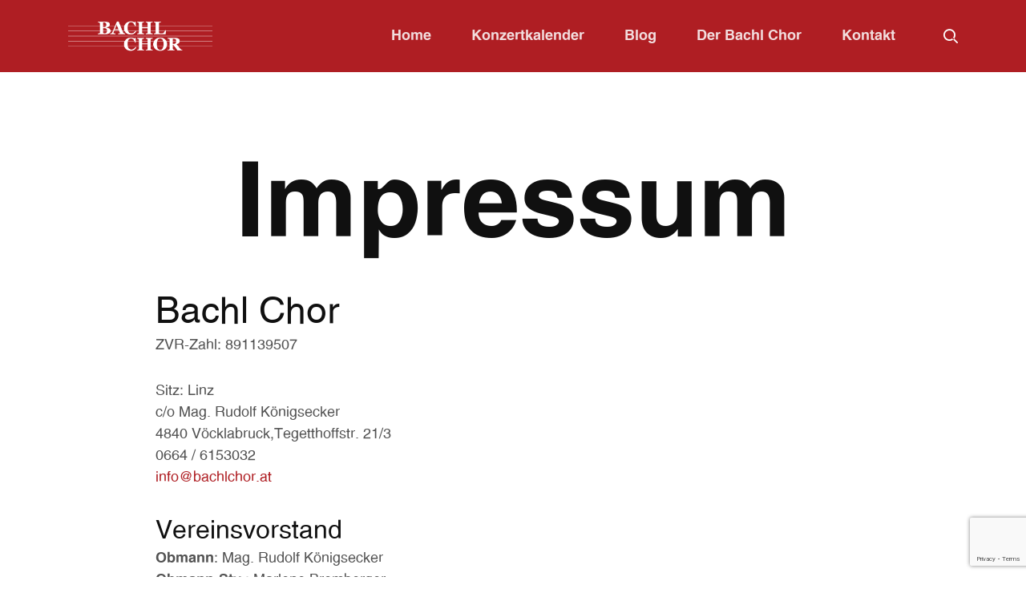

--- FILE ---
content_type: text/html; charset=utf-8
request_url: https://www.google.com/recaptcha/api2/anchor?ar=1&k=6LeVJiAqAAAAAFv4eoAH6c-tqWy9wvajsGo3p5gc&co=aHR0cHM6Ly93d3cuYmFjaGxjaG9yLmF0OjQ0Mw..&hl=en&v=N67nZn4AqZkNcbeMu4prBgzg&size=invisible&anchor-ms=20000&execute-ms=30000&cb=qge7la78yyux
body_size: 48620
content:
<!DOCTYPE HTML><html dir="ltr" lang="en"><head><meta http-equiv="Content-Type" content="text/html; charset=UTF-8">
<meta http-equiv="X-UA-Compatible" content="IE=edge">
<title>reCAPTCHA</title>
<style type="text/css">
/* cyrillic-ext */
@font-face {
  font-family: 'Roboto';
  font-style: normal;
  font-weight: 400;
  font-stretch: 100%;
  src: url(//fonts.gstatic.com/s/roboto/v48/KFO7CnqEu92Fr1ME7kSn66aGLdTylUAMa3GUBHMdazTgWw.woff2) format('woff2');
  unicode-range: U+0460-052F, U+1C80-1C8A, U+20B4, U+2DE0-2DFF, U+A640-A69F, U+FE2E-FE2F;
}
/* cyrillic */
@font-face {
  font-family: 'Roboto';
  font-style: normal;
  font-weight: 400;
  font-stretch: 100%;
  src: url(//fonts.gstatic.com/s/roboto/v48/KFO7CnqEu92Fr1ME7kSn66aGLdTylUAMa3iUBHMdazTgWw.woff2) format('woff2');
  unicode-range: U+0301, U+0400-045F, U+0490-0491, U+04B0-04B1, U+2116;
}
/* greek-ext */
@font-face {
  font-family: 'Roboto';
  font-style: normal;
  font-weight: 400;
  font-stretch: 100%;
  src: url(//fonts.gstatic.com/s/roboto/v48/KFO7CnqEu92Fr1ME7kSn66aGLdTylUAMa3CUBHMdazTgWw.woff2) format('woff2');
  unicode-range: U+1F00-1FFF;
}
/* greek */
@font-face {
  font-family: 'Roboto';
  font-style: normal;
  font-weight: 400;
  font-stretch: 100%;
  src: url(//fonts.gstatic.com/s/roboto/v48/KFO7CnqEu92Fr1ME7kSn66aGLdTylUAMa3-UBHMdazTgWw.woff2) format('woff2');
  unicode-range: U+0370-0377, U+037A-037F, U+0384-038A, U+038C, U+038E-03A1, U+03A3-03FF;
}
/* math */
@font-face {
  font-family: 'Roboto';
  font-style: normal;
  font-weight: 400;
  font-stretch: 100%;
  src: url(//fonts.gstatic.com/s/roboto/v48/KFO7CnqEu92Fr1ME7kSn66aGLdTylUAMawCUBHMdazTgWw.woff2) format('woff2');
  unicode-range: U+0302-0303, U+0305, U+0307-0308, U+0310, U+0312, U+0315, U+031A, U+0326-0327, U+032C, U+032F-0330, U+0332-0333, U+0338, U+033A, U+0346, U+034D, U+0391-03A1, U+03A3-03A9, U+03B1-03C9, U+03D1, U+03D5-03D6, U+03F0-03F1, U+03F4-03F5, U+2016-2017, U+2034-2038, U+203C, U+2040, U+2043, U+2047, U+2050, U+2057, U+205F, U+2070-2071, U+2074-208E, U+2090-209C, U+20D0-20DC, U+20E1, U+20E5-20EF, U+2100-2112, U+2114-2115, U+2117-2121, U+2123-214F, U+2190, U+2192, U+2194-21AE, U+21B0-21E5, U+21F1-21F2, U+21F4-2211, U+2213-2214, U+2216-22FF, U+2308-230B, U+2310, U+2319, U+231C-2321, U+2336-237A, U+237C, U+2395, U+239B-23B7, U+23D0, U+23DC-23E1, U+2474-2475, U+25AF, U+25B3, U+25B7, U+25BD, U+25C1, U+25CA, U+25CC, U+25FB, U+266D-266F, U+27C0-27FF, U+2900-2AFF, U+2B0E-2B11, U+2B30-2B4C, U+2BFE, U+3030, U+FF5B, U+FF5D, U+1D400-1D7FF, U+1EE00-1EEFF;
}
/* symbols */
@font-face {
  font-family: 'Roboto';
  font-style: normal;
  font-weight: 400;
  font-stretch: 100%;
  src: url(//fonts.gstatic.com/s/roboto/v48/KFO7CnqEu92Fr1ME7kSn66aGLdTylUAMaxKUBHMdazTgWw.woff2) format('woff2');
  unicode-range: U+0001-000C, U+000E-001F, U+007F-009F, U+20DD-20E0, U+20E2-20E4, U+2150-218F, U+2190, U+2192, U+2194-2199, U+21AF, U+21E6-21F0, U+21F3, U+2218-2219, U+2299, U+22C4-22C6, U+2300-243F, U+2440-244A, U+2460-24FF, U+25A0-27BF, U+2800-28FF, U+2921-2922, U+2981, U+29BF, U+29EB, U+2B00-2BFF, U+4DC0-4DFF, U+FFF9-FFFB, U+10140-1018E, U+10190-1019C, U+101A0, U+101D0-101FD, U+102E0-102FB, U+10E60-10E7E, U+1D2C0-1D2D3, U+1D2E0-1D37F, U+1F000-1F0FF, U+1F100-1F1AD, U+1F1E6-1F1FF, U+1F30D-1F30F, U+1F315, U+1F31C, U+1F31E, U+1F320-1F32C, U+1F336, U+1F378, U+1F37D, U+1F382, U+1F393-1F39F, U+1F3A7-1F3A8, U+1F3AC-1F3AF, U+1F3C2, U+1F3C4-1F3C6, U+1F3CA-1F3CE, U+1F3D4-1F3E0, U+1F3ED, U+1F3F1-1F3F3, U+1F3F5-1F3F7, U+1F408, U+1F415, U+1F41F, U+1F426, U+1F43F, U+1F441-1F442, U+1F444, U+1F446-1F449, U+1F44C-1F44E, U+1F453, U+1F46A, U+1F47D, U+1F4A3, U+1F4B0, U+1F4B3, U+1F4B9, U+1F4BB, U+1F4BF, U+1F4C8-1F4CB, U+1F4D6, U+1F4DA, U+1F4DF, U+1F4E3-1F4E6, U+1F4EA-1F4ED, U+1F4F7, U+1F4F9-1F4FB, U+1F4FD-1F4FE, U+1F503, U+1F507-1F50B, U+1F50D, U+1F512-1F513, U+1F53E-1F54A, U+1F54F-1F5FA, U+1F610, U+1F650-1F67F, U+1F687, U+1F68D, U+1F691, U+1F694, U+1F698, U+1F6AD, U+1F6B2, U+1F6B9-1F6BA, U+1F6BC, U+1F6C6-1F6CF, U+1F6D3-1F6D7, U+1F6E0-1F6EA, U+1F6F0-1F6F3, U+1F6F7-1F6FC, U+1F700-1F7FF, U+1F800-1F80B, U+1F810-1F847, U+1F850-1F859, U+1F860-1F887, U+1F890-1F8AD, U+1F8B0-1F8BB, U+1F8C0-1F8C1, U+1F900-1F90B, U+1F93B, U+1F946, U+1F984, U+1F996, U+1F9E9, U+1FA00-1FA6F, U+1FA70-1FA7C, U+1FA80-1FA89, U+1FA8F-1FAC6, U+1FACE-1FADC, U+1FADF-1FAE9, U+1FAF0-1FAF8, U+1FB00-1FBFF;
}
/* vietnamese */
@font-face {
  font-family: 'Roboto';
  font-style: normal;
  font-weight: 400;
  font-stretch: 100%;
  src: url(//fonts.gstatic.com/s/roboto/v48/KFO7CnqEu92Fr1ME7kSn66aGLdTylUAMa3OUBHMdazTgWw.woff2) format('woff2');
  unicode-range: U+0102-0103, U+0110-0111, U+0128-0129, U+0168-0169, U+01A0-01A1, U+01AF-01B0, U+0300-0301, U+0303-0304, U+0308-0309, U+0323, U+0329, U+1EA0-1EF9, U+20AB;
}
/* latin-ext */
@font-face {
  font-family: 'Roboto';
  font-style: normal;
  font-weight: 400;
  font-stretch: 100%;
  src: url(//fonts.gstatic.com/s/roboto/v48/KFO7CnqEu92Fr1ME7kSn66aGLdTylUAMa3KUBHMdazTgWw.woff2) format('woff2');
  unicode-range: U+0100-02BA, U+02BD-02C5, U+02C7-02CC, U+02CE-02D7, U+02DD-02FF, U+0304, U+0308, U+0329, U+1D00-1DBF, U+1E00-1E9F, U+1EF2-1EFF, U+2020, U+20A0-20AB, U+20AD-20C0, U+2113, U+2C60-2C7F, U+A720-A7FF;
}
/* latin */
@font-face {
  font-family: 'Roboto';
  font-style: normal;
  font-weight: 400;
  font-stretch: 100%;
  src: url(//fonts.gstatic.com/s/roboto/v48/KFO7CnqEu92Fr1ME7kSn66aGLdTylUAMa3yUBHMdazQ.woff2) format('woff2');
  unicode-range: U+0000-00FF, U+0131, U+0152-0153, U+02BB-02BC, U+02C6, U+02DA, U+02DC, U+0304, U+0308, U+0329, U+2000-206F, U+20AC, U+2122, U+2191, U+2193, U+2212, U+2215, U+FEFF, U+FFFD;
}
/* cyrillic-ext */
@font-face {
  font-family: 'Roboto';
  font-style: normal;
  font-weight: 500;
  font-stretch: 100%;
  src: url(//fonts.gstatic.com/s/roboto/v48/KFO7CnqEu92Fr1ME7kSn66aGLdTylUAMa3GUBHMdazTgWw.woff2) format('woff2');
  unicode-range: U+0460-052F, U+1C80-1C8A, U+20B4, U+2DE0-2DFF, U+A640-A69F, U+FE2E-FE2F;
}
/* cyrillic */
@font-face {
  font-family: 'Roboto';
  font-style: normal;
  font-weight: 500;
  font-stretch: 100%;
  src: url(//fonts.gstatic.com/s/roboto/v48/KFO7CnqEu92Fr1ME7kSn66aGLdTylUAMa3iUBHMdazTgWw.woff2) format('woff2');
  unicode-range: U+0301, U+0400-045F, U+0490-0491, U+04B0-04B1, U+2116;
}
/* greek-ext */
@font-face {
  font-family: 'Roboto';
  font-style: normal;
  font-weight: 500;
  font-stretch: 100%;
  src: url(//fonts.gstatic.com/s/roboto/v48/KFO7CnqEu92Fr1ME7kSn66aGLdTylUAMa3CUBHMdazTgWw.woff2) format('woff2');
  unicode-range: U+1F00-1FFF;
}
/* greek */
@font-face {
  font-family: 'Roboto';
  font-style: normal;
  font-weight: 500;
  font-stretch: 100%;
  src: url(//fonts.gstatic.com/s/roboto/v48/KFO7CnqEu92Fr1ME7kSn66aGLdTylUAMa3-UBHMdazTgWw.woff2) format('woff2');
  unicode-range: U+0370-0377, U+037A-037F, U+0384-038A, U+038C, U+038E-03A1, U+03A3-03FF;
}
/* math */
@font-face {
  font-family: 'Roboto';
  font-style: normal;
  font-weight: 500;
  font-stretch: 100%;
  src: url(//fonts.gstatic.com/s/roboto/v48/KFO7CnqEu92Fr1ME7kSn66aGLdTylUAMawCUBHMdazTgWw.woff2) format('woff2');
  unicode-range: U+0302-0303, U+0305, U+0307-0308, U+0310, U+0312, U+0315, U+031A, U+0326-0327, U+032C, U+032F-0330, U+0332-0333, U+0338, U+033A, U+0346, U+034D, U+0391-03A1, U+03A3-03A9, U+03B1-03C9, U+03D1, U+03D5-03D6, U+03F0-03F1, U+03F4-03F5, U+2016-2017, U+2034-2038, U+203C, U+2040, U+2043, U+2047, U+2050, U+2057, U+205F, U+2070-2071, U+2074-208E, U+2090-209C, U+20D0-20DC, U+20E1, U+20E5-20EF, U+2100-2112, U+2114-2115, U+2117-2121, U+2123-214F, U+2190, U+2192, U+2194-21AE, U+21B0-21E5, U+21F1-21F2, U+21F4-2211, U+2213-2214, U+2216-22FF, U+2308-230B, U+2310, U+2319, U+231C-2321, U+2336-237A, U+237C, U+2395, U+239B-23B7, U+23D0, U+23DC-23E1, U+2474-2475, U+25AF, U+25B3, U+25B7, U+25BD, U+25C1, U+25CA, U+25CC, U+25FB, U+266D-266F, U+27C0-27FF, U+2900-2AFF, U+2B0E-2B11, U+2B30-2B4C, U+2BFE, U+3030, U+FF5B, U+FF5D, U+1D400-1D7FF, U+1EE00-1EEFF;
}
/* symbols */
@font-face {
  font-family: 'Roboto';
  font-style: normal;
  font-weight: 500;
  font-stretch: 100%;
  src: url(//fonts.gstatic.com/s/roboto/v48/KFO7CnqEu92Fr1ME7kSn66aGLdTylUAMaxKUBHMdazTgWw.woff2) format('woff2');
  unicode-range: U+0001-000C, U+000E-001F, U+007F-009F, U+20DD-20E0, U+20E2-20E4, U+2150-218F, U+2190, U+2192, U+2194-2199, U+21AF, U+21E6-21F0, U+21F3, U+2218-2219, U+2299, U+22C4-22C6, U+2300-243F, U+2440-244A, U+2460-24FF, U+25A0-27BF, U+2800-28FF, U+2921-2922, U+2981, U+29BF, U+29EB, U+2B00-2BFF, U+4DC0-4DFF, U+FFF9-FFFB, U+10140-1018E, U+10190-1019C, U+101A0, U+101D0-101FD, U+102E0-102FB, U+10E60-10E7E, U+1D2C0-1D2D3, U+1D2E0-1D37F, U+1F000-1F0FF, U+1F100-1F1AD, U+1F1E6-1F1FF, U+1F30D-1F30F, U+1F315, U+1F31C, U+1F31E, U+1F320-1F32C, U+1F336, U+1F378, U+1F37D, U+1F382, U+1F393-1F39F, U+1F3A7-1F3A8, U+1F3AC-1F3AF, U+1F3C2, U+1F3C4-1F3C6, U+1F3CA-1F3CE, U+1F3D4-1F3E0, U+1F3ED, U+1F3F1-1F3F3, U+1F3F5-1F3F7, U+1F408, U+1F415, U+1F41F, U+1F426, U+1F43F, U+1F441-1F442, U+1F444, U+1F446-1F449, U+1F44C-1F44E, U+1F453, U+1F46A, U+1F47D, U+1F4A3, U+1F4B0, U+1F4B3, U+1F4B9, U+1F4BB, U+1F4BF, U+1F4C8-1F4CB, U+1F4D6, U+1F4DA, U+1F4DF, U+1F4E3-1F4E6, U+1F4EA-1F4ED, U+1F4F7, U+1F4F9-1F4FB, U+1F4FD-1F4FE, U+1F503, U+1F507-1F50B, U+1F50D, U+1F512-1F513, U+1F53E-1F54A, U+1F54F-1F5FA, U+1F610, U+1F650-1F67F, U+1F687, U+1F68D, U+1F691, U+1F694, U+1F698, U+1F6AD, U+1F6B2, U+1F6B9-1F6BA, U+1F6BC, U+1F6C6-1F6CF, U+1F6D3-1F6D7, U+1F6E0-1F6EA, U+1F6F0-1F6F3, U+1F6F7-1F6FC, U+1F700-1F7FF, U+1F800-1F80B, U+1F810-1F847, U+1F850-1F859, U+1F860-1F887, U+1F890-1F8AD, U+1F8B0-1F8BB, U+1F8C0-1F8C1, U+1F900-1F90B, U+1F93B, U+1F946, U+1F984, U+1F996, U+1F9E9, U+1FA00-1FA6F, U+1FA70-1FA7C, U+1FA80-1FA89, U+1FA8F-1FAC6, U+1FACE-1FADC, U+1FADF-1FAE9, U+1FAF0-1FAF8, U+1FB00-1FBFF;
}
/* vietnamese */
@font-face {
  font-family: 'Roboto';
  font-style: normal;
  font-weight: 500;
  font-stretch: 100%;
  src: url(//fonts.gstatic.com/s/roboto/v48/KFO7CnqEu92Fr1ME7kSn66aGLdTylUAMa3OUBHMdazTgWw.woff2) format('woff2');
  unicode-range: U+0102-0103, U+0110-0111, U+0128-0129, U+0168-0169, U+01A0-01A1, U+01AF-01B0, U+0300-0301, U+0303-0304, U+0308-0309, U+0323, U+0329, U+1EA0-1EF9, U+20AB;
}
/* latin-ext */
@font-face {
  font-family: 'Roboto';
  font-style: normal;
  font-weight: 500;
  font-stretch: 100%;
  src: url(//fonts.gstatic.com/s/roboto/v48/KFO7CnqEu92Fr1ME7kSn66aGLdTylUAMa3KUBHMdazTgWw.woff2) format('woff2');
  unicode-range: U+0100-02BA, U+02BD-02C5, U+02C7-02CC, U+02CE-02D7, U+02DD-02FF, U+0304, U+0308, U+0329, U+1D00-1DBF, U+1E00-1E9F, U+1EF2-1EFF, U+2020, U+20A0-20AB, U+20AD-20C0, U+2113, U+2C60-2C7F, U+A720-A7FF;
}
/* latin */
@font-face {
  font-family: 'Roboto';
  font-style: normal;
  font-weight: 500;
  font-stretch: 100%;
  src: url(//fonts.gstatic.com/s/roboto/v48/KFO7CnqEu92Fr1ME7kSn66aGLdTylUAMa3yUBHMdazQ.woff2) format('woff2');
  unicode-range: U+0000-00FF, U+0131, U+0152-0153, U+02BB-02BC, U+02C6, U+02DA, U+02DC, U+0304, U+0308, U+0329, U+2000-206F, U+20AC, U+2122, U+2191, U+2193, U+2212, U+2215, U+FEFF, U+FFFD;
}
/* cyrillic-ext */
@font-face {
  font-family: 'Roboto';
  font-style: normal;
  font-weight: 900;
  font-stretch: 100%;
  src: url(//fonts.gstatic.com/s/roboto/v48/KFO7CnqEu92Fr1ME7kSn66aGLdTylUAMa3GUBHMdazTgWw.woff2) format('woff2');
  unicode-range: U+0460-052F, U+1C80-1C8A, U+20B4, U+2DE0-2DFF, U+A640-A69F, U+FE2E-FE2F;
}
/* cyrillic */
@font-face {
  font-family: 'Roboto';
  font-style: normal;
  font-weight: 900;
  font-stretch: 100%;
  src: url(//fonts.gstatic.com/s/roboto/v48/KFO7CnqEu92Fr1ME7kSn66aGLdTylUAMa3iUBHMdazTgWw.woff2) format('woff2');
  unicode-range: U+0301, U+0400-045F, U+0490-0491, U+04B0-04B1, U+2116;
}
/* greek-ext */
@font-face {
  font-family: 'Roboto';
  font-style: normal;
  font-weight: 900;
  font-stretch: 100%;
  src: url(//fonts.gstatic.com/s/roboto/v48/KFO7CnqEu92Fr1ME7kSn66aGLdTylUAMa3CUBHMdazTgWw.woff2) format('woff2');
  unicode-range: U+1F00-1FFF;
}
/* greek */
@font-face {
  font-family: 'Roboto';
  font-style: normal;
  font-weight: 900;
  font-stretch: 100%;
  src: url(//fonts.gstatic.com/s/roboto/v48/KFO7CnqEu92Fr1ME7kSn66aGLdTylUAMa3-UBHMdazTgWw.woff2) format('woff2');
  unicode-range: U+0370-0377, U+037A-037F, U+0384-038A, U+038C, U+038E-03A1, U+03A3-03FF;
}
/* math */
@font-face {
  font-family: 'Roboto';
  font-style: normal;
  font-weight: 900;
  font-stretch: 100%;
  src: url(//fonts.gstatic.com/s/roboto/v48/KFO7CnqEu92Fr1ME7kSn66aGLdTylUAMawCUBHMdazTgWw.woff2) format('woff2');
  unicode-range: U+0302-0303, U+0305, U+0307-0308, U+0310, U+0312, U+0315, U+031A, U+0326-0327, U+032C, U+032F-0330, U+0332-0333, U+0338, U+033A, U+0346, U+034D, U+0391-03A1, U+03A3-03A9, U+03B1-03C9, U+03D1, U+03D5-03D6, U+03F0-03F1, U+03F4-03F5, U+2016-2017, U+2034-2038, U+203C, U+2040, U+2043, U+2047, U+2050, U+2057, U+205F, U+2070-2071, U+2074-208E, U+2090-209C, U+20D0-20DC, U+20E1, U+20E5-20EF, U+2100-2112, U+2114-2115, U+2117-2121, U+2123-214F, U+2190, U+2192, U+2194-21AE, U+21B0-21E5, U+21F1-21F2, U+21F4-2211, U+2213-2214, U+2216-22FF, U+2308-230B, U+2310, U+2319, U+231C-2321, U+2336-237A, U+237C, U+2395, U+239B-23B7, U+23D0, U+23DC-23E1, U+2474-2475, U+25AF, U+25B3, U+25B7, U+25BD, U+25C1, U+25CA, U+25CC, U+25FB, U+266D-266F, U+27C0-27FF, U+2900-2AFF, U+2B0E-2B11, U+2B30-2B4C, U+2BFE, U+3030, U+FF5B, U+FF5D, U+1D400-1D7FF, U+1EE00-1EEFF;
}
/* symbols */
@font-face {
  font-family: 'Roboto';
  font-style: normal;
  font-weight: 900;
  font-stretch: 100%;
  src: url(//fonts.gstatic.com/s/roboto/v48/KFO7CnqEu92Fr1ME7kSn66aGLdTylUAMaxKUBHMdazTgWw.woff2) format('woff2');
  unicode-range: U+0001-000C, U+000E-001F, U+007F-009F, U+20DD-20E0, U+20E2-20E4, U+2150-218F, U+2190, U+2192, U+2194-2199, U+21AF, U+21E6-21F0, U+21F3, U+2218-2219, U+2299, U+22C4-22C6, U+2300-243F, U+2440-244A, U+2460-24FF, U+25A0-27BF, U+2800-28FF, U+2921-2922, U+2981, U+29BF, U+29EB, U+2B00-2BFF, U+4DC0-4DFF, U+FFF9-FFFB, U+10140-1018E, U+10190-1019C, U+101A0, U+101D0-101FD, U+102E0-102FB, U+10E60-10E7E, U+1D2C0-1D2D3, U+1D2E0-1D37F, U+1F000-1F0FF, U+1F100-1F1AD, U+1F1E6-1F1FF, U+1F30D-1F30F, U+1F315, U+1F31C, U+1F31E, U+1F320-1F32C, U+1F336, U+1F378, U+1F37D, U+1F382, U+1F393-1F39F, U+1F3A7-1F3A8, U+1F3AC-1F3AF, U+1F3C2, U+1F3C4-1F3C6, U+1F3CA-1F3CE, U+1F3D4-1F3E0, U+1F3ED, U+1F3F1-1F3F3, U+1F3F5-1F3F7, U+1F408, U+1F415, U+1F41F, U+1F426, U+1F43F, U+1F441-1F442, U+1F444, U+1F446-1F449, U+1F44C-1F44E, U+1F453, U+1F46A, U+1F47D, U+1F4A3, U+1F4B0, U+1F4B3, U+1F4B9, U+1F4BB, U+1F4BF, U+1F4C8-1F4CB, U+1F4D6, U+1F4DA, U+1F4DF, U+1F4E3-1F4E6, U+1F4EA-1F4ED, U+1F4F7, U+1F4F9-1F4FB, U+1F4FD-1F4FE, U+1F503, U+1F507-1F50B, U+1F50D, U+1F512-1F513, U+1F53E-1F54A, U+1F54F-1F5FA, U+1F610, U+1F650-1F67F, U+1F687, U+1F68D, U+1F691, U+1F694, U+1F698, U+1F6AD, U+1F6B2, U+1F6B9-1F6BA, U+1F6BC, U+1F6C6-1F6CF, U+1F6D3-1F6D7, U+1F6E0-1F6EA, U+1F6F0-1F6F3, U+1F6F7-1F6FC, U+1F700-1F7FF, U+1F800-1F80B, U+1F810-1F847, U+1F850-1F859, U+1F860-1F887, U+1F890-1F8AD, U+1F8B0-1F8BB, U+1F8C0-1F8C1, U+1F900-1F90B, U+1F93B, U+1F946, U+1F984, U+1F996, U+1F9E9, U+1FA00-1FA6F, U+1FA70-1FA7C, U+1FA80-1FA89, U+1FA8F-1FAC6, U+1FACE-1FADC, U+1FADF-1FAE9, U+1FAF0-1FAF8, U+1FB00-1FBFF;
}
/* vietnamese */
@font-face {
  font-family: 'Roboto';
  font-style: normal;
  font-weight: 900;
  font-stretch: 100%;
  src: url(//fonts.gstatic.com/s/roboto/v48/KFO7CnqEu92Fr1ME7kSn66aGLdTylUAMa3OUBHMdazTgWw.woff2) format('woff2');
  unicode-range: U+0102-0103, U+0110-0111, U+0128-0129, U+0168-0169, U+01A0-01A1, U+01AF-01B0, U+0300-0301, U+0303-0304, U+0308-0309, U+0323, U+0329, U+1EA0-1EF9, U+20AB;
}
/* latin-ext */
@font-face {
  font-family: 'Roboto';
  font-style: normal;
  font-weight: 900;
  font-stretch: 100%;
  src: url(//fonts.gstatic.com/s/roboto/v48/KFO7CnqEu92Fr1ME7kSn66aGLdTylUAMa3KUBHMdazTgWw.woff2) format('woff2');
  unicode-range: U+0100-02BA, U+02BD-02C5, U+02C7-02CC, U+02CE-02D7, U+02DD-02FF, U+0304, U+0308, U+0329, U+1D00-1DBF, U+1E00-1E9F, U+1EF2-1EFF, U+2020, U+20A0-20AB, U+20AD-20C0, U+2113, U+2C60-2C7F, U+A720-A7FF;
}
/* latin */
@font-face {
  font-family: 'Roboto';
  font-style: normal;
  font-weight: 900;
  font-stretch: 100%;
  src: url(//fonts.gstatic.com/s/roboto/v48/KFO7CnqEu92Fr1ME7kSn66aGLdTylUAMa3yUBHMdazQ.woff2) format('woff2');
  unicode-range: U+0000-00FF, U+0131, U+0152-0153, U+02BB-02BC, U+02C6, U+02DA, U+02DC, U+0304, U+0308, U+0329, U+2000-206F, U+20AC, U+2122, U+2191, U+2193, U+2212, U+2215, U+FEFF, U+FFFD;
}

</style>
<link rel="stylesheet" type="text/css" href="https://www.gstatic.com/recaptcha/releases/N67nZn4AqZkNcbeMu4prBgzg/styles__ltr.css">
<script nonce="NjCiK6wDYUWMpO28diZ7qQ" type="text/javascript">window['__recaptcha_api'] = 'https://www.google.com/recaptcha/api2/';</script>
<script type="text/javascript" src="https://www.gstatic.com/recaptcha/releases/N67nZn4AqZkNcbeMu4prBgzg/recaptcha__en.js" nonce="NjCiK6wDYUWMpO28diZ7qQ">
      
    </script></head>
<body><div id="rc-anchor-alert" class="rc-anchor-alert"></div>
<input type="hidden" id="recaptcha-token" value="[base64]">
<script type="text/javascript" nonce="NjCiK6wDYUWMpO28diZ7qQ">
      recaptcha.anchor.Main.init("[\x22ainput\x22,[\x22bgdata\x22,\x22\x22,\[base64]/[base64]/[base64]/MjU1OlQ/NToyKSlyZXR1cm4gZmFsc2U7cmV0dXJuISgoYSg0MyxXLChZPWUoKFcuQkI9ZCxUKT83MDo0MyxXKSxXLk4pKSxXKS5sLnB1c2goW0RhLFksVD9kKzE6ZCxXLlgsVy5qXSksVy5MPW5sLDApfSxubD1GLnJlcXVlc3RJZGxlQ2FsbGJhY2s/[base64]/[base64]/[base64]/[base64]/WVtTKytdPVc6KFc8MjA0OD9ZW1MrK109Vz4+NnwxOTI6KChXJjY0NTEyKT09NTUyOTYmJmQrMTxULmxlbmd0aCYmKFQuY2hhckNvZGVBdChkKzEpJjY0NTEyKT09NTYzMjA/[base64]/[base64]/[base64]/[base64]/bmV3IGdbWl0oTFswXSk6RD09Mj9uZXcgZ1taXShMWzBdLExbMV0pOkQ9PTM/bmV3IGdbWl0oTFswXSxMWzFdLExbMl0pOkQ9PTQ/[base64]/[base64]\x22,\[base64]\\u003d\\u003d\x22,\x22ZMOLw7fCvBDCm8Ktw5vChw/Cthoaw6/Do8KfR8Kaw6LCqsKAw43CpUvDvRwbMcOTF3nCgFnDvXMJJcKjMD8lw59UGgZvO8OVwoHCu8KkccKWw7/[base64]/Drx8ULR3Cl8Ktwr5lOsK2fEPDpcKtKFh6wrlPw5jDgGzCmElAKy7Cl8KuCcKuwoUISCBgFSMgf8Kkw5Z/JsOVCMK9WzJ+w6DDi8KLwo8sBGrCjDvCv8KlFC9hTsKPLQXCj1vCo3l4fy8pw77Co8KnwonCk0XDusO1woIVCcKhw63CsVbChMKfX8K9w58WP8KNwq/[base64]/[base64]/DpBbDhMOSwqDDk8O5w7LDhyfDlw8Dw6vCkRbDt1U9w6TCscKuZ8KZw5bDh8O2w48owqFsw5/[base64]/[base64]/DjsKvHzUGw6gYVkDCvsO8w5J2YcKawqnDukMBwr9Uw7bCsE/DuElyw4HDmi4KLG1DIEpJccKDwrQ8woMVc8OxwrEawp5wSjXCqsKQw7J/[base64]/[base64]/DpmfDjH4Xwr9ywoAAwrJUwrvCpA/CnSzDi1N6w7Uiw5Uvw4zDjsOKwpjCnsO/GHrDrcOsQQsBw6lRwptlwooKw6gyMjd5wpHDi8KfwrjDi8OCwrxNZFgswrddfWHCiMO7wqHCncK/[base64]/ATDDkMOCwq9KZ8OfdcOZwpnDrVfDqA0YwrTDvVRQw5h/OMKmwq82BMKYUMOpO1BWw7xgYcOdcsKCEcKzUcKyVMKrVCFjwoNowprCq8O7wofCqMOqPsOsVsKMQMK8wrvDrz4eOMODB8KvN8KFwp0ew5vDi3fCqTx0wqVeV3HDnWhYckTCjcKvw54/wqAhIMOPccKhw6XCvsKzA2TCocOfX8OdfnQ/JMOHTSJUJMOaw4Mnw6DDrinDsibDuSxNPXMfQ8K3wrzDlcOifGHDssKEL8O5PMObwprDtT0FVjR/wr/Di8O7wo9qw5fDvGXCmzPDrlM2wq/[base64]/wo44Y8Obwr95w5JEwp/DqSrDhVpiOQFdw7/CjcKEISQqwqbDp8Ktw57Ci8OJIyjCtcOFFVTCggzCgWjCq8K6wqjCu3Znw60YeDILEcK7EjbDrx4kAjfDgsK8wqXDqMKQRT3DusOXw4IHDcK7w57CpsK5w4HCgcOqfMOWwqwJwrALwqvDjcKjwo/DpcKZw7LDmcKlwr3CpG9cIjfCicKNZsKuGUdwwq8mwr/CmcOKw43DiSnDg8KwwqzDnRluCFdLClnCvlHDpsO6w4BuwqgeDMKfwqXCr8OEw4kIw41Yw4w0wr1iw7J2G8KjW8K1XMKNY8K2w7xoC8OEAMOGwoPDlC3CnMOfU3DCs8O1w4c4wq1Yc3F9Ui/[base64]/CicKTdnQlw44tw7jCscKKd8KqF8OAQ8KmbcK5A3sIwrsVfVopEDzCtkh/woLDi31bw74zFCIqc8OABMK6w6YuAcKRKxw5woU0bsOlwpwsacOtw7Ruw48zHyfDl8O/w7Y/NMOnw6xXU8KKQ3/[base64]/CoMKZw6gtwrsnJsOdKF/Cvhx6wo/[base64]/DlEdUKTYuw4rCk8Ocw4lvw67Dg1XCqzBiw7HCoSlRwrYXRzQoamfCjsKxw5XCn8Kdw70rPyTCqCsPwpBvCMKAVMK7wovCiAUKbRjCjmDDs3Ecw6c0w6XDvQR8VEtEKMKGw7Jgw5Rkwo4Lw6XCuRjCmhfCvsKHwq/[base64]/w4hzw7gtw4suCBYtTWDCvRLCksOKEAdCw5TCl8OMwrDCgRxyw745wq/DgALDlW0ewqPDv8KeTMK7Z8KYw5ZuUcKSwqUQwrzDssKVbQMBSsO1LsKcw4LDj2Egw60YwpzCikLDqHpAUsKPw54xwpIiGgfCpMOuTF/CpHlRbcOdEn7DgWbCnlPDoiZtEcKpLsKOw5XDtsK9w4LDusKOGMKFw6zClH7DkXvClSVQwpRcw6VAwrp2A8KKw6/DtsOhLMKswrjCpi3Ck8KudMOEw4jCksO8w5/CmMOEw6N6wpZuw70iXQzCslLDgSQHUcOWWsKkT8O8w6/DvFU/[base64]/[base64]/wrzDgMKewrnCkhLDisOmdMOFbllWKB9ZR8KSXsOnw7cEw6vDocOTw6PCnsKaw63Dhm1XXEg0NBQbXAdnwofClMKDE8KecATDpTjDg8O/[base64]/CnsKxw53DqFfCuRbDisOtRMK+wq/DtcKeXMK+w78AfjbDhA7CgHYKwr/CnhchwrbDgMOxd8OZV8OWayzDq1rDjcOBEMOfw5J5w4zCsMKzwpTDgU4rXsOiKVzCrWvCmV3DgEjDknJjwoc6AMKvw7DDmcK0wqhmX1bCtXFLLn7DqcOnc8OYVitFw4kgBMOhf8Odwq7DjcKqMijCk8K6wrfDq3A8wp7CocOFC8O/UMOBBjnCpMOoMsKDcBNcw6oewqjCtsOKLcOGGsKZwoHCrxbCpFAFw7PDhxnDrztVwpTCpT0Rw7ZMAWQTw6cHw5NXA0nDkBfCu8KQw4nCunnDqcKBO8O0X0duF8KAJcO1wpDDkFHCjcO/E8KuDhzCnMKawoDDr8K8BxLCi8K4a8KQwr1xwo3DiMObwr3Cg8OOTnDCoFfCksKAw54wwqrCn8O2Nh0LLk8Vwq/[base64]/[base64]/DjgzDg1/[base64]/DqRrCo8KawpzCoAzCpS3DmGRBwqnDhRUGwqTDhgdaTcKoPRM1csKEBsKFFA7CrMK1FMOCw4nDtsKYOk19w7FnMB9Ow7kCw4TClsOMw4bCkC3DocKyw6ALZsO0dm7DnsOnc0V/wpzDjXrDvsOqOsKHSQZQYhHCpcKaw4zDvjXCiR7DusKfwr4kdcK1wo/CqTvCjgozw551KcK9w7jCo8O2w6TCo8OvRw/[base64]/Dq8OJw7fClE44w58oBk1GYlQULcKrHMKiN8KpBcOlYjhdwqAOw4/DsMKNQ8OjY8OCwpJKBcO4woYew4DCiMOmwphOw6k/woPDryJuawPDjMOSecKIwp3DmMK/MMKeWsOnNlrDhcKsw7LCqDFJwpTDpcKRC8OBw7M0WcKpw7PDvnoHYHEUw7M1YyTChghiw5zDk8KSwrwpw5jCisO0wp3Dq8KsLD/Dl0vCojrCncKUw4xgccOLUMO6w7RUPULDmVnClXprwrhDRWXCncKewpnCqE0LV35wwqJqw71hwp9OZ2nDvG7Cpmltw7gnw5QLw74nw7XDsXXDhMKPwpzDvcKoVSU9w43CgibDnsKnwobCmxPCiXAucUZAw6LDsxDDkz1WKsOCTMO/[base64]/[base64]/CjsOqXSPDiEjDrjJXwpfDvwvCusKnWgpAOEfCiMOSXsKlQSbChzLCjMO1woYHwovCqhTCvEp3w6jCpEnCkjLDjcOvTsOMwoXDgANLLW/DpTQZPcOrPcOCRQV1GkXDhBAGYlvCnhkzw7tqwoXCjMO0asKtwqfCi8OFwo3DonBzacKGfHHCtSo8w5vCosK4LyA1dsKXwqk7w4MoDjbDtsKyTcKQf0DCvVnDucKaw4FPaXk6S1xtw4FVwqBdwrfDuMKvw7DCvCDCtyFzRMKLw4c/dCXCvMOwwpFKAQN+wpQGWcKYdhXClQQtw5/DqT7CoGg1JWgDByfDnAcxwojCqMOnPU4gOMKYw7prR8K8w5rDsk4kDVkSS8O9QcKowpbDoMOWwooUw5bDnQvDpMOLw48tw5VQw5M8HmXDsV8Ew7/[base64]/[base64]/CqcOWw7jDosKTw4h4WzMyI8KOI3E8w5XCvsKSNcOJPcONG8Kyw53CkykiE8OFcsO2wps6w7rDjTbDiCLDuMK8w6PCoXZSEcKRCUheDwLCr8O1wocLw5vCssKQP0vChRMGfcOww5lYw4Ifw7BjwpHDkcKjd3PDisK1wrDClm/CrMK4W8OKwrRsw7TDhE3CtMKZBMOfRFlpD8KYwpPCnHITHcKaZsKWwr5mH8KpPx49bcOAZMO8wpLDuWZCInYJw7bDmMKYNVHCrsKsw5/[base64]/wo3Dm2XDgsKlJ0LDo8OqfMOTaMO5w4/Dv8OKZzHDpcOgw4DDs8OdaMKlw7XDosOGw6d0wpM8FCwbw58aS1gxAxjDjmLDp8OTHMKGIcOLw5QRWsO4FMKRw5wtwp/Cj8KAw5vDhCDDi8K7ecKEYglIRwPDkcKSEMOsw4HDqMK0wpRcwqjDo0EAHhHCkHMeGHgeFQosw44fTsOwwqlLU1/[base64]/DqTfCtcO6MQDDm8K5wpDCncK5w7fDnwMMXUoew4pawpfCjMKowpcXPMOZwpPDnCNPwoXDkXXDpifDq8KJw7wDwpMpTER2wpBpOsKMwow8PHPCohjDuzZaw4wcw5VbGBHDoT/[base64]/CuCXCr15rPWp4wqZtwrjCuXZ8wqJtw6F/[base64]/CgzJDw4V1w6kQeD/Cj8Oxw6HCq8KQwr5yG8KFwqbCnH/DksKFIh00wrDDnWoDOcOzw5USw78ZUMKEZlhnYk5AwoNOw5jDvxYAworDi8KuDWXDncKWw5vDpMO+wqHCv8K2wqlzwphbw5nCuHNZwq3DjlIbwqPDjMKjwqhAw6PCpDYYwpnCq0nCocKMwrMrw4knWcOuMD5hwobDpwDCoG/Dk37Dv1LCvMKOL0IEwpQqw5/CiTfCv8Oaw7IGwrlFIMOJwpPDs8KEwoPDvzJuwqfDr8OjDi4DwpvCvAhXcUBxw6nDjEpOFTPCsj3CnW7Dn8OUwqnDilnDinzDi8OGO21UwqXDl8K6wqfDu8OXIcKxwqFuSg3CiC8qw5vDpFEMCMKXc8KhCwvCkcKuDsOFfsK1w5p6w6rCt33CrMKtUcOja8OPwq5/[base64]/woHCqsOFwq/CjwjDtT3Cl8ORw6TDkcOJwr0kwqUeP8OIwoIAwoJIGMOWwrAKRcKiw4tcN8KdwqBgw6hGw6TCviLDlDvCk2rCh8OhGMK8w6FRwrLDr8OYL8OYGQQDVsK/QzAqdcOKEMONasOqCMKBwoXDh17DsMKww7bCvnDDjglUUy3CqHNJw5JMw4xkwoXDixnCtjbDgMKETMOawrpWw73DqcKzwofCvDlcScOsNMKHw5vDpcOdJzM1BUfDkS0XwoPDvDoPw5zCpxfCjXlUwoA3A1nDiMO/[base64]/CpcOXRWFfICEeI19Fw6XDk2dRI8OJw5ojw5p5YcK0TcOiEMKzwqPDqMKOJsKowqrCk8Krwroww6gzw7UtRMKIZBtDwrbDksOEworCvcOcwpjDnU/DvkHDtMKSw6J1wpTCtsOASMKew5wkdsOnw7TDoS18D8O/wr0ww5hcwoDCucKqw7xFK8KyDcOlwqPDl3jCnE/DtFJGaR0UF07CksKzNMOUDTwREU/DlQ1CDyBDw5o4YHXDiSsLKyfCqShswqlxwoZdKMOJYMO2wqzDosOzG8Kbw4YVLwVZSsKqwr/DjcOMwqdiw4g8w4nDscKpWsO9wqwMVMKgwqkBw6/Cl8Oxw6hfDsK8BsOlUcOKw7dzw405w7p1w6rCoSs0w7PCqcKiwqxrJcKTczjCocKUDAPCnHTCjsOTw4HDs3Epw7PCnsOEEsORY8OUwooaY2c9w5nDrMO3w5w1Y0zDtMKhwrjCt19gw5HDh8O+B1LDi8OVJzzCqsKTFgXCq3E/[base64]/wp3Co8Knw5MaDsKrCcO7J2okIcKSw5/DqApyMAnDo8OAfgLCjMKRw7QGw6DChC3CjU7CnFjCu1fCu8OsFMKZdcO0TMOmBMKbSEQzw4dUwpQrHMKzAcKLLn8pw5DCl8OBw7zDhh83w5dawpXCk8KOwpgQS8OMw7fCshbCuWbDnsOvw6NXZsOUwpYBw4vCkcKRwp/[base64]/Di8Oxwq7CqsO6Gk7Dj8OxwqPDm8KQfgbDpCQGwqlVMsKbwrjDgH1Ww4o/[base64]/DvXbDo8K6woLDhcKlX8OLRSLDgCpgw7LDhGrDt8OBw4kuwovDp8OgHSvDtRgWworDrS1IYk7DpMOow5dfw5jDnhgdAMKnw7Q1w6jDmsKfwrjDrUU5w5jCtMKdw7sowopUGMK5w6jCi8K3YcKPEMK9w7rDvsKZw7NEw5LCgMKGw5BSX8OqOsOPcMO/wqnDnUTCusKMM3nDvgzDqWghw5/CmcKqLMOpwq4LwogpOlc/wpFfLcK2w4BXGW0ywoMAwrXDiEzDjsKKSVEYw6DDtGl4OMKzwqnDisOaw6fColjDgsKOSTVLwq/Dm098PsOUwodOwo3CjcO9w61kw6lewpzCrFJ7bTfCkcOJAAhTw57CpcK+fDtwwqnCtFHChRkcEBbCs34ePBDDp0XCmTx2MkPCisOuw5DCohTCukkjGcOew79qCcOWwq8Gw4HCuMOwbQ8ZworCr0PCjTbDmmnCjSckVcOfEMO4wrMCw6zDnQomwq7DvsOTw4HCvC/DvS5kI0nCqMOGwqlbJAdFUMK3w6LDq2bDqGlzJg/[base64]/Dt8OQwpPDg8KGw6sLwojDo8O6w4vDjGbDt8KVw6/DnxHCjsKuw7fDusO7AVvDgcKIGcOYwqgVWcK8IMOIE8KmE20nwpA/[base64]/Dn1vCvcKxHsO0LQ3DicOqCsKaw7xeHDjDj37DgwPCpy4nwrbDthkQwrHCpcKuwoVcw6BZPVzCqsKywqgmOlwBacKAwp/[base64]/CoMOVL8KTwo/CvsKXw5kbOsKpCxp1w4kKCcKBw40/w418XcK7w41Yw5ZYwrLCs8O7IC7DnSzCucOPw7nCjmhlBcOFw6jCqCgUM3DDskMow4QmIMOww6FJfGHDusKhUiEFw4NhYsOiw5XDicOJW8K+U8Ozw6bDv8K4Ug5FwqkERcKRdsKDwrHDs2zDs8OIw5PCswU8WcOZADjCrwFQw5N0bFl/[base64]/CjMKIG3XDl2nCtUXDmkLDicOMw5gPw6zCvhbCtloHwpoCw4BxCcOdJcOlwqt6w7t7wqHCtHXDr0UIw6DDnwnCiknDtBczwp3Du8Kaw70ETinDok3CgMOYw6Jgw43Cu8Ktw5PDhWDCucOUw6fDlcOuw6hIFx/CqkLDmw4ZNUDDiWofw7lmw6HChXrCsWTCvcKjwo7Cpn8lwpTCp8K4wo4/WMKswp5OMmzDhGoIesK5wq0hw77CqsOgwoTDpMOvJzfDjsKEwqLCrw7Dg8KiOsObwpzCqMKDw5nCiz4Vf8KQdXJSw45NwrRQwqJvw6xcw5vDjUQoKcO/wqk2w7piM08rwr3DqBnDicKnwrPCtRjDucOpw43DncO9YVdPEmRLFkstOsKdw5bCh8K7w7Z1cUM0HsOTwrosWQ7CvU9UP2TDgCp7CXoWwpvDmcKcBx9cw4hOwoZmwprDgQPDjsOOFX/[base64]/UcKSwqUheMOhaMOnwrjCg8Oqw6vDoDNRIcOLQcOmWQXCg3dPwpsrwrYAZMKuwqfDnxzCrGUpQMKTTcKLwpo5L3knXy8FecK6wrvDkwLDqsK9w47CmRA4eh4pe0tNw78ywp/DhVVRw5fDoU3CrWPDn8OrPMOrLMK8wqhjWQLDmMOyLw3Dv8KDwrjDuA/[base64]/UcOjwqt3TwzCiVnCt8KyasORwqHDuMO/wqbDpcOmwqXCqjFYwpQYUFnCtSNAUmnDmBXCsMKGw7jCsDErwowtw64owq5OT8KXEMKMLS/[base64]/wpvDjwUYw5RhLMKBbTXCs8KIEMO9QDzDszHDuVcBGCgvGcOgLcKAw7A6w5xBP8OYwpbDh083PRLDk8OlwpRXDMOnAFjDlsOHwpvCmcKuwrdFwoFXQXhbJkHClUbCnj3DjDPCqsKqYsOhfcOjEn/Dr8KUTCzDnEY2DVbDv8KNKMO7wrBQKV8wEsOtdsK3wrMyacKfw6PDulcjB1zCuR9QwrEvwq/Cj3bDpyxLw6F0woTCjQHClsKiScKCw7rCiTMQw6vDsFdrUsKifGMOw7NRwoYXw55DwoJEasO1IMOWbsOOJ8OCbcOew7fDkG7Cu3DCqsKmwprCo8KgdGPCjjJGwpnCnsO2wrbCjMOBPGZpw4RywqfDoTl4A8Kcw57CpgJIwpp8wq1pTcOSw7nCsTo0HxZjCcKDfsO/wpQJQcOxWFfDs8KWEsKPDMOVwpUJS8O7RsOzwpl6RxHDvjzDuRc7w7g9VnzDmcKVQcOHwooXWcKzVMKYEgXCksKQSsOUw7bCmcKAZVhow6MKwozDj3piworDkSQKwo/[base64]/DtBswQ8Otw5YNwpJ9woNMw7Fpw5Rkw5gBc2I2w55Lw7ZqRFfDrsK1DMKXKcKjP8KFEMOcX2HDkAYXw75pfSPCscOjJn0pXsKKe2/Cm8OuaMKRwq7DrMKuGxTDocK/XTDDh8KswrPCssOKwoppcsOFw7FrJVrClHDCtEjCqsOUHsOoIMOAdFF9wr/[base64]/[base64]/Ct8KxFhJibMOvTmrCgMKOwogywpvDkcK8S8Omw5vCs8KQwpQdbMOSw7gyYmDDpzMWIcKYw6vDo8K2w6UnRyTDqi/DvMOrZH3DjB11QsKsAmnDnsOaS8OaQcO2wqZYGsOzw5jCvsOPwq/DsCZtBSXDiT09w55sw6IHbMKmwp/CmMKuw4IcwpbCuQEpwp7Ch8KCwpbDvzdVwqt+wp11OcKcw43ChwzConHCo8OLccK6w4PDkcKhJMK7wo/CmMO4w484w64SX0DDgsKdCANwwpbCssOowoTDqcOywoBXwqnCgsOgwpchw57Cm8OpwpLCvMOrTjcEdCXDncK0Q8KTYibDngsuFAPCph1kw7PCjS/Di8OmwpI6woA1Z19rUcKOw7wJA3V6wq3CvDApw5zDocOOayF3woZkw5jDqMOzRcK+w5HDlDwBw5nDhMKkKXPCocOrw5jDvR4fPXN6w4R1OMKRVwPCgSbDtsKrE8KKBcK/[base64]/CiRjCgMKIw4PCl8ODCsO1dztUUcORGyMWwpZSw5vDmDdQwo5Dw4U2aB7DnsK2w5VhF8KKwrLCvhhQbsOKw4PDgH7CqDIuw5QmwqQRE8KCYmMuwrLCtcOKD3QKw5EBwrrDgANHw7HCkCgbViHClDQCSMK8w5nDlm86DMOWXWUIMsO9HisPw6DCjcKbSBXDi8ODw5/DmjJVwqvDqsOXwrEww77CqcKAGcORLn5DwrTCqDHDtlI3wqHCiTRiwprDnsKdd0hEPcOqI0pkeW/[base64]/DonHCt3ZRw7jChsO7wqzDv2vCh8Orw5bDplfCgjzCvRHDgsOYAlPDgx3DrMKwwpHCgMKaasKmRMKtKMOkBcOUw6DCicOUwq3Ctms6Mhw7VmJiRMKHQsOBwq/DtcKxwqZGwqnDr0IwJMKcaSBNKcOvVE0Mw5Ydwq4HHMODesOrJsKyWMO8IcKKw78NYnHDu8Oiw58ge8K2wqtVwo7ClVHCscKIw7/[base64]/DoEbDgcOVbcK1w4AiGzMKIRfCkxg5Oz7DtAfCi2ctwqELw63DsmcyTMOVTcKsacOhw57Dh1phDULCvcOtwocWw7w/wp3CncK4wrNyeW54IsK5csKrwoVgw4MdwqROUMO0w7p3w7VMwrckw6vDvsKRE8OhWgZ7w4PCssOSHsOpJU3CusOiw6PCssKHwrsxQ8ODwpXCoQPDm8K3w5/DnMKoQcOKwrnCjsONNMKQwpjCpMOXc8OCwrBME8KbwpXCkMOZVsOSFMO9Ky3Ds1shw552w43CmMKHHcK9w5/DtlBmwqnCvMK1wol0QTfDgMO6KcKpw6zCjHTCsz0ZwpZxwpIqw588Ph/CslMywrTCl8OLVsKsEE/Cp8KOwq5qw5fCvnEYw61CNlXDpH/CuGVqwqs8w69cwp1xM3TCk8KhwrAnbDQ/W0QVPWxBeMOiRS40wplMw4XCr8OcwrBCJDBsw68qfyZ9w4jCuMOYAVPDknJ2SsOhUnR8IsOgw6rDlMOKwp0vMsKMXFY1NMKuWMOnw5s0SMKiEDDCksKDwrvDvMOFOcOwajHDhMKyw6LCvxDDl8K7w5dUw64fwofDuMKxw4YyMi4+UcKAw40tw6TChBd/wqknTsOLw5IHwqAnFcOLVcK9w4LDlcKwVcKmwoUiw63DvcKdHBY0MsK1Nw3CkcOrw5hAw4FRwo5AwrHDuMKnSsKIw4TDpMKQwrMidVnDg8KDw4LCh8K5Ng5iw4PDgcKxSl/Cj8OBwqjDksO4w4vCjsOMw4Q0w6fCtcKUQcOEWsOGMiHDvH/CqMKvbQHCmMOswo3DgcOlN3MYFEcOw68Xwpt6w4pVwrIPDgnCqDDDlSfDmlkFbcO5KiUzwqsjwrHDuRLCj8KuwoxbTMK+ECnDnhjCkMKHVEnDnWbCtBoQa8O5cEQMf3rDh8Odw5w0wq0uVsO6w7/Cg2bDncKEwp4Qw73DrWvDuRM1MhPCkAwtUsK/asKVG8OPNsOEA8OabErCpsKhe8OUw7/DjsOtGMKtwqRcCm7DoFPCkH/Dj8OMw7lYcUTCti3CqmBcwqpZw595w6F/REtcw6oALcO0wooAwpBVQkfDisOswqzCmcObwrtBQBrDvk8tJcOTHsOuw7AiwqjCisO9OMKCw5DCtFfCoiTCunTCknDDgsK0D1HCkhxOBFrCi8K0wrjDucO/w7zCvMONwqrCgxJhVn9JwovDv0ozVWlBPB8ZTMOewq/CixwowqrDijU4wrhYF8KxOMOEw7bDpsKmS1rDqcKhEwFHwovDn8KUWQVGwpwnd8Oxw47CrsOxwqlowot/[base64]/[base64]/Dv8KIccOFw61Qw6zDisKqw4Z4EWvCjcO8w6tZRsOdWEfDtMO5UjDCrgx0TsO1FmLDuBEWJMKkO8OocMOpejA0eTZFw6zClwVfwpITMMOdwo/CtcOMw7EEw5B6wobCtcOpIMOZwoZJVh3DvMOtI8KFwo0Kw5JHw5DDksOmw51LwrHDqcKHw6hww6nDvMK9wr7CrsKhwrF7AV/CkMOqIsO5wqDDknQ2wrXClgcjw4ABw5lDHMKKwrZFwq1Jw7DClTBQwojCmMOXZXvCkw86MD1Vw5FtN8KudzwYwpJSw6rCtcOlcsKXHcOnIzvCgMKHWQ/DusKrPGRlEsOcw7bCui/Dt0VkZcKPTxrCpcKSWWIPcsOlw5fDjMOTP1B+woPDlQHDhsOFwprCisKmw7M/wrPCiCkkw6lIwoVtw4cmRSnCtcOHwpYOwqY9N2QXwrQ4EsOTw7vDmyIFMsOVb8OME8KCw4rCisOvPcKzccKrw67CmH7DuWXCpmLDrsK+w7rCgcKDEGPDqHUxe8OkwoHCoGtIZQx7f2FPXsKnw5ZTKA0DMnJ/w5Maw5MVwpNdEsKxw68bSsOIwoMHwprDgMOcOioKITLCgDoDw5PCr8KGG0gnwohUIMOvw6TCo2PDsxs2w7shFMOjFMK4fR/DpxzCicOHwrzDjcOGTCEcB2lWw7BHw6c9wrfCvcOTeU/CuMObwq90MR94w79Cw6PCrsO+w6MBJcOAwrDDoRTDhwRUIMOuwq5jPMKhdH3CnsKJwq0jwp3DiMKNHj/DnMOVwrolw4YwwpvCmSgwRMKkEi1vHEbCgcOvJR08w4PDrcKFOcOXw6DCrzcaXcK2eMObw4nCuVg3cG3Coi9We8KGFcOqw6JQBijCi8O/DhVvQgBBQzpgFcOoP1PDsjDDrWE8wpbDi211w4REwqvCs2TDi3RuCGjDpMOJRmXDu0YDw5rChBnCh8Oac8OnMwVcw7/DnULCn3lewr3CgcOkKcODKMOgwonDusODZ05ELX/CqMOtEjbDtcKHNcKHVcKPbw7Cpl1zwr3DliTDmXjDoiEQwonDgcKHwrbDqG1MXMOyw58vISQkwpxxw4QQB8Ksw58UwpIuAF55w5RpeMKaw5TDssOQw7QhIMKNwqjCkcKBwqd+GSfDtsKNc8K3VCrDqQUOwoPDpR/[base64]/DiTnDnsOXwowhehnCgWFpNFrCpsKLdG9tw73CsMO/QXVqHsOwVTLDl8KuYDjDkcO8w7wmJ0lYTcOKB8KyTw5PCwXDrkDDhnkbw7vDisOSwqVWCV3CtnBeScKkw6rCtG/CuEbCq8OaLcKOwo1CLsKPEi93w4g6XcO2KTo5wqrCpHNpeEtiw6jDrG4Nwoxqw7MkJwEmTsO8wqZBw4MxY8K1w6tCL8KDBMOgMADDr8KBYSsUwrrCmMO7XFwGFR/Dp8Oew5VkDCkGw5UTwrDDscKvacOdw6I2w4/DuQPDiMK0woTDisO/WcKZZ8O9w4TDocKeRsKjWcK7wqHDmyLDgE/[base64]/DlsONTjzDj8Kww6UEw5hSw5QWwpYfA8K1QTFVUMOTw7fCllAMwrzDtsOOwq4zdcK9BsKUw4Ilw7jDkxDCm8K/w43CpMKEwpBnw6zDkMKxdTthw5DCh8K+w7lrDMOJTR9Aw7cJTzfDvcKXw4oAb8OOfnpZw6nCri5HITYnJMKXwpTCsgZiwr5ydcK/H8KmwpjCmBvDkXLCvMKxCcOJdAzDpMOpwpHCpFgswq1Tw7IHHsKpwoEceRnCpXsfVz1Ef8KLwqDCox5qSwQawojCscKCccOPwprDjE7DlkjCicOBwoIZZQRZw7F6H8KuLsKAw4/DqUBqTsKywoQWSsOowqnCvB7DkGrCo3AZc8O8w68pwohVwp4jah3CnsO9SmUNKcKaXk4Swr8RNkfCk8Kgwp89bcOAwo4Sw5zDnMK5w4U1w6bCrj7CiMOWw6ctw43DscKJwpxbwrkQXsKTYcKoFCdlwqbDscO/w4nDjFHDgEAgwpPDkWwhNcOfIxo0w5IkwoBWDyHDkmpZw6cCwrzCjsK2wr3CmGpjO8KZw5nCmcKoT8ONIsOxw6o2wrjCj8OBfsOXRcOTbcK+XjbCtwtsw5LDusKww5rCgiLCj8OQw4JtSFTDhHB9w4tuZUXCrT/DqcK8fGNtScKvCMKCwo/DiGtTw5fCnhvDkgPDgMOawq0KU3nCu8KoSjVww7piwqAuw6vCvsKGUR1rwpzCo8KUw55YT3DDusO/w4/Dn2h1w5PDt8KcEDZKZcOcOMOuw5nDkB3DlMO4wpvCrcOXPsO5esK3LMOow5/Cj2nDimkewrPCkVtGCTFywrQqWTA+wpTCvRXCq8KEJ8O5TcO+S8OSwoPCt8KoQcOhwobCucKPfsONw4zCg8KeM2fCki3DmSPClA98fFYDw4zDq3DCvMOBw6LDrMOwwq4xacKvwrFnTDB5wqwqw5JMw6HChFw6w5PCi0g+HsO/[base64]/[base64]/HQgWPhXCmsOnTFU/IFY2AcK+w7/CiznDozPDqCoSwrR/w6bDvgPDlzF9QMKow5TDlmvCpMKpHjPCmDpPwrXDhMO/[base64]/wo/Di3MhY8OVK8Ksw7fDt8OPwrrCncK9w6MuZ8OJwpPCp8OWcsKMw5sKVMKMw6DCjcOsbMKIVCXChwbDlcOFw60dcm00JMOMw6bClMOEwrQXw6EKw4oEwrMmwpw0w7kKDcK4LgViw6/DmsKfwozCqMK1Pz0ZwrzCisOXw4ZGUgfCj8ODwrolUcK9bx9XCcOdPWJ3wplOEcOeUTRabMOewpNSNsOrYDXCjSgSw7tbwrfDq8OTw67DmmvCucKdEMKVwp3Cq8OqYy/Dr8OjwrbCmyjDrWI/w6jDmxoww5hKQiLCjcKfwrvDo0nCllvCh8K1wp9pw40/w4Q9w74lwrPDmCg0IMOHTsK3w7jCsAdvw6Jyw4gcc8OXwqTCoGrCkcKkFMOgI8KTwpXDiFHDmAZewqHCv8OQw5gZw7pHw5/Cl8O+YyvDk1JeP0/CqzTCnxXCpjJVODHCt8KYIUx5wozCj1jDpMOTWsKyEmtWXMOBQsOJw5rCvmrCrsOEF8Otw6bCpMKBw49fL1vCrsKyw5wIw6jDocO7IsKFf8K2wpTDiMOuwrERfcOiT8KYTMOjwoACwoJPQH8mUx/Cj8O+EU3Cu8Kvw7BJw7LCmcOpZ0rCu1Fvw6DDtQYaOhMxd8KdJ8KdGGkfw4bDoFsQw6/ChD0FBMKfYFbDq8O4wqV7wrRJwrADw5XCtMK/w7nDq2rClmJjw5FOEcKZa1rCoMO6McOkUA7DmgxBw5bDimzCuMOxw4bCllhfNCPCk8KNwp1IXMKHw5BBwq3CthbDhwhJw6Y9w7oEwozDsTN2w6wsHcK2UTkeSnTDksOKdCPCm8KiwpwywpIuw7XDr8OlwqEuXsOVw6IERDjDnMKuw44ewpsFV8OtwpcPNcKjwrfCuk/DtDHCg8OlwoV+U1cmwrtgccKDNHQfwrxNFsO2wo3Dv3shNcOddcKwRcK1EsOJMS/CjwDDpcKjXMKJXEJlwoVhfRDDicKZwpgIfsKgb8KZwoPDti/[base64]/[base64]/Clx3Cv8KbcMKRRHkaXkdQNsKHw69Zw4o5VsKJwq3Cq2czXmY7w5PCvUBSISvDoAtgwoXDngIAEMOlYcKvwp/CmUdTwr1vw7/CjMK7w5/[base64]/CkxXDtg5HTUvCtQnDk8OjHMOdw7I7aBFMwpE2KTjCrTJ8YgRfDTdQKB05wqhPw7BKw5paB8KnEsODdkvCrDdVL3XCssOGwo7DtcO/[base64]/AMO3anHCuQzCgFlXWgETD8Oswp/Dn8KRRcKcw45vA8KBEMKCwpQNwoBSUcKtw51Tw53CjHBxAmEHw6LCg37DpMO3CHLCuMOzwrQnwrLDtBnDhwZnw7wGBMKOw6UrwrgQFULCjMKEw6IvwrnDkibCsnlvBHHCtsOmJSIHwok4woFeaDbDpjnDosKLw4IGw67Dp2wzw7EOwqxmIl/[base64]/w5RHIScTIS/Dg3N3WcOsYGjDnsOzPcOAX1pFcMObJMO/[base64]/Dh8KFB3bDgFbDtDfDuFLDs8KJM3PDikgFWMO4w5cWMsOBecO8w5s/w7rDikbDt0Y6w6rCisO3w4sQUMKpOTcFBMOpBUDCmB7Dg8OQRg8bWcKDGWQLw7wXP1zDs1tNO3DDoMKWwqcPSmTDv0vCiUrDgSM5w6tOw6jDm8KFwoHCicKvw6fDj2TCgMK4XUXCp8OtJcKPwoc6N8KvaMOrw5Mrw605HC/DihfDgQ8BbcKrJknChQ/CvFpZVwxxwr4Fw6ZBw4AJwqbDmzbDj8OXw6BQT8KjJh/CuBMzw7zDq8OeZjgIc8OhRMOAZEHCqcK7LC0yw5w2MsOfX8KmJwk9N8OhwpbDlF12w6gFwqzCvWrDoB7CgSQUS2PCucKIwp3CqMKNLGfCvMOrQyZnAloPwoXCiMKiR8O0aCnCnsOhRgIYeXkiw78ILMOTwrzCssKAwo13QMKjHH4Uw4rCmCFYKcKswqzCggo/CzQ/[base64]/DgsOWw6DDh8KywqsPwolNw5VRU8OAwqstwp7CqMKCw51awq/CusKXeMOmcMOgXcOPNTIjwosYw6NhOsOewoIFZQXDgsKzA8KQZw7CqMOiwpbClwXCmcKww6QxwromwrMjw5bCpSMaIMKkd1x/[base64]/w5A3ZcOVw5Ytw6PCn8OWwrh8UxtWNMKgw5phwqjDn8OrQsOyWMO7w5PCgsKfBUcnw4PClMKMOcK0LcKmwr/CusOgw5wrZ3Y/NMOQag1WEWMuw6nCnsOlcw9LU2FVC8KiwotEw6lbwoUpwq4nwrDDqn5qVsONw4IYSsOawqTDhQ8uw47DiHfCqMK1aEXCgcOXSjJCw5hww5Uhw5VERcOuXsO4IVfDscOmFcOOQCIAaMOGwqkrwpxUMcOifn02wpXCsTItAsOtP1XDkBLDq8KCw6zCsU9De8KQGMKBIi/DpcOXLzvChcOeQVrClMKdXWzDrcKKIwnCijTDnCLCgTHDlGvDigAvwrbClMOAVMK1w6YFw5d7wqLCk8OXN198BxZ0w4XDocKRw5AewqjCuXHCnh0jGUTCisK4VR7DvsOOK0zDrMKQG1XDnhbDv8OJC33CugbDtcKOwqpwdMOmMH9pw59jwrPCmMO1w65RHg4Uw5/DrsKMDcOmwozDm8OYw5x8wq43Pxt/DirDrMKdJEfDr8OTwpLChk7CrTHClcKqZ8Kjw6xcwqfCi09vIVJc\x22],null,[\x22conf\x22,null,\x226LeVJiAqAAAAAFv4eoAH6c-tqWy9wvajsGo3p5gc\x22,0,null,null,null,1,[21,125,63,73,95,87,41,43,42,83,102,105,109,121],[7059694,738],0,null,null,null,null,0,null,0,null,700,1,null,0,\[base64]/76lBhn6iwkZoQoZnOKMAhmv8xEZ\x22,0,1,null,null,1,null,0,0,null,null,null,0],\x22https://www.bachlchor.at:443\x22,null,[3,1,1],null,null,null,1,3600,[\x22https://www.google.com/intl/en/policies/privacy/\x22,\x22https://www.google.com/intl/en/policies/terms/\x22],\x22kRxeUkXwmZFCxG7aECU46UBqkDg7BeXKlt4Zg735ZOc\\u003d\x22,1,0,null,1,1770095321370,0,0,[48,161,42,185,179],null,[92,54,238,213,200],\x22RC-tWE5SYpuuhmItg\x22,null,null,null,null,null,\x220dAFcWeA4sywDF3cxBoKKqSWYcrG6qYBxHmwjIFiGElSrNbY_dgiRfJEiSqi0TibRa7jxNBHkCGuqiiUOnPxWDY-pkXSUc7kGEwg\x22,1770178121555]");
    </script></body></html>

--- FILE ---
content_type: text/css
request_url: https://www.bachlchor.at/wp-content/cache/wpfc-minified/epzkcndx/9qvx3.css
body_size: 966
content:
.elementor-kit-6{--e-global-color-primary:#6ec1e4;--e-global-color-secondary:#54595f;--e-global-color-text:#7a7a7a;--e-global-color-accent:#61ce70;--e-global-color-1f07553:#af1e23;--e-global-typography-primary-font-family:"Roboto";--e-global-typography-primary-font-weight:600;--e-global-typography-secondary-font-family:"Roboto Slab";--e-global-typography-secondary-font-weight:400;--e-global-typography-text-font-family:"Roboto";--e-global-typography-text-font-weight:400;--e-global-typography-accent-font-family:"Roboto";--e-global-typography-accent-font-weight:500}.elementor-kit-6 e-page-transition{background-color:#ffbc7d}.elementor-section.elementor-section-boxed>.elementor-container{max-width:1140px}.e-con{--container-max-width:1140px}.elementor-widget:not(:last-child){margin-block-end:20px}.elementor-element{--widgets-spacing:20px 20px}{}h1.entry-title{display:var(--page-title-display)}@media(max-width:1024px){.elementor-section.elementor-section-boxed>.elementor-container{max-width:1024px}.e-con{--container-max-width:1024px}}@media(max-width:767px){.elementor-section.elementor-section-boxed>.elementor-container{max-width:767px}.e-con{--container-max-width:767px}}.elementor-3516 .elementor-element.elementor-element-278c72a{margin-top:2rem;margin-bottom:2rem}.elementor-3516 .elementor-element.elementor-element-62edcaf{width:100%;max-width:100%}@media(min-width:768px){.elementor-3516 .elementor-element.elementor-element-66eae11{width:9.999%}.elementor-3516 .elementor-element.elementor-element-df3d72e{width:79.666%}.elementor-3516 .elementor-element.elementor-element-c4060e1{width:9.995%}}@media(max-width:1024px) and (min-width:768px){.elementor-3516 .elementor-element.elementor-element-df3d72e{width:100%}}.elementor-2100 .elementor-element.elementor-element-5224ede8:not(.elementor-motion-effects-element-type-background),.elementor-2100 .elementor-element.elementor-element-5224ede8>.elementor-motion-effects-container>.elementor-motion-effects-layer{background-color:#101010}.elementor-2100 .elementor-element.elementor-element-5224ede8{transition:background .3s,border .3s,border-radius .3s,box-shadow .3s;color:#fff;padding:50px 0}.elementor-2100 .elementor-element.elementor-element-5224ede8>.elementor-background-overlay{transition:background .3s,border-radius .3s,opacity .3s}.elementor-2100 .elementor-element.elementor-element-5224ede8 a:hover{color:rgba(255,255,255,.8)}.elementor-2100 .elementor-element.elementor-element-20ad55f7.elementor-column>.elementor-widget-wrap{justify-content:flex-end}.elementor-2100 .elementor-element.elementor-element-5fc6f49b{text-align:left}.elementor-2100 .elementor-element.elementor-element-5fc6f49b img{width:185px}.elementor-2100 .elementor-element.elementor-element-7cba6fef{font-size:16px;line-height:2em}.elementor-2100 .elementor-element.elementor-element-1cadd1a6{font-size:16px;line-height:2em}.elementor-2100 .elementor-element.elementor-element-e27cb1e{font-size:16px;line-height:2em}.elementor-2100 .elementor-element.elementor-element-41f1160 .elementor-repeater-item-cfec505.elementor-social-icon{background-color:var(--e-global-color-1f07553)}.elementor-2100 .elementor-element.elementor-element-41f1160 .elementor-repeater-item-cfec505.elementor-social-icon i{color:#101010}.elementor-2100 .elementor-element.elementor-element-41f1160 .elementor-repeater-item-cfec505.elementor-social-icon svg{fill:#101010}.elementor-2100 .elementor-element.elementor-element-41f1160{--grid-template-columns:repeat(0,auto);width:var(--container-widget-width,84.449%);max-width:84.449%;--container-widget-width:84.449%;--container-widget-flex-grow:0;--grid-column-gap:5px;--grid-row-gap:0px}.elementor-2100 .elementor-element.elementor-element-41f1160 .elementor-widget-container{text-align:right}.elementor-2100 .elementor-element.elementor-element-f97d5d7{--spacer-size:20px}.elementor-2100 .elementor-element.elementor-element-49ba471{--grid-template-columns:repeat(0,auto);--grid-column-gap:5px;--grid-row-gap:0px}.elementor-2100 .elementor-element.elementor-element-49ba471 .elementor-widget-container{text-align:center}.elementor-2100 .elementor-element.elementor-element-673e4b1:not(.elementor-motion-effects-element-type-background),.elementor-2100 .elementor-element.elementor-element-673e4b1>.elementor-motion-effects-container>.elementor-motion-effects-layer{background-color:var(--e-global-color-1f07553)}.elementor-2100 .elementor-element.elementor-element-673e4b1{transition:background .3s,border .3s,border-radius .3s,box-shadow .3s;color:#fff;padding:8px 0}.elementor-2100 .elementor-element.elementor-element-673e4b1>.elementor-background-overlay{transition:background .3s,border-radius .3s,opacity .3s}.elementor-2100 .elementor-element.elementor-element-673e4b1 a:hover{color:rgba(255,255,255,.8)}.elementor-2100 .elementor-element.elementor-element-edad661{width:auto;max-width:auto}.elementor-2100 .elementor-element.elementor-element-0800379.elementor-column>.elementor-widget-wrap{justify-content:flex-end}.elementor-2100 .elementor-element.elementor-element-003b0cc{width:auto;max-width:auto}.elementor-2100 .elementor-element.elementor-element-003b0cc>.elementor-widget-container{margin:0}@media(min-width:768px){.elementor-2100 .elementor-element.elementor-element-20ad55f7{width:30%}.elementor-2100 .elementor-element.elementor-element-6a469100{width:19.979%}.elementor-2100 .elementor-element.elementor-element-729e6214{width:19.983%}.elementor-2100 .elementor-element.elementor-element-13b91bf{width:20%}.elementor-2100 .elementor-element.elementor-element-32284dc{width:9.972%}}@media(max-width:1024px) and (min-width:768px){.elementor-2100 .elementor-element.elementor-element-20ad55f7{width:100%}.elementor-2100 .elementor-element.elementor-element-6a469100{width:50%}.elementor-2100 .elementor-element.elementor-element-729e6214{width:50%}.elementor-2100 .elementor-element.elementor-element-13b91bf{width:50%}.elementor-2100 .elementor-element.elementor-element-32284dc{width:50%}.elementor-2100 .elementor-element.elementor-element-f0fe0e2{width:50%}.elementor-2100 .elementor-element.elementor-element-0800379{width:50%}}@media(max-width:1024px){.elementor-2100 .elementor-element.elementor-element-5fc6f49b>.elementor-widget-container{margin:0 0 1rem}.elementor-2100 .elementor-element.elementor-element-7cba6fef>.elementor-widget-container{margin:0 0 1rem}.elementor-2100 .elementor-element.elementor-element-e27cb1e>.elementor-widget-container{margin:0}.elementor-2100 .elementor-element.elementor-element-41f1160 .elementor-widget-container{text-align:left}.elementor-2100 .elementor-element.elementor-element-673e4b1{padding:0 5px}}@media(max-width:767px){.elementor-2100 .elementor-element.elementor-element-5fc6f49b>.elementor-widget-container{margin:0 0 1rem}.elementor-2100 .elementor-element.elementor-element-7cba6fef>.elementor-widget-container{margin:0 0 1rem}.elementor-2100 .elementor-element.elementor-element-1cadd1a6>.elementor-widget-container{margin:0 0 1rem}.elementor-2100 .elementor-element.elementor-element-e27cb1e>.elementor-widget-container{margin:0 0 1rem}.elementor-2100 .elementor-element.elementor-element-41f1160 .elementor-widget-container{text-align:left}.elementor-2100 .elementor-element.elementor-element-0800379.elementor-column>.elementor-widget-wrap{justify-content:flex-start}}